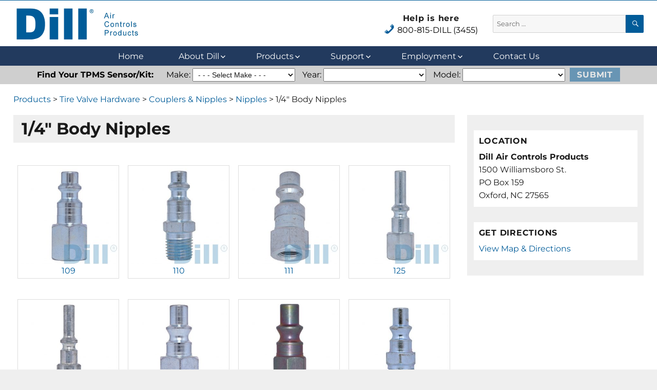

--- FILE ---
content_type: text/html; charset=UTF-8
request_url: https://www.dillvalves.com/product_category/tire-valve-hardware/couplers-nipples/nipples/1-4-body-nipples/
body_size: 19397
content:
<!DOCTYPE html>
<html lang="en-US" class="no-js">
<head>
	<meta charset="UTF-8">
	<meta name="viewport" content="width=device-width, initial-scale=1">
	<link rel="profile" href="http://gmpg.org/xfn/11">
		<script>(function(html){html.className = html.className.replace(/\bno-js\b/,'js')})(document.documentElement);</script>
<meta name='robots' content='index, follow, max-image-preview:large, max-snippet:-1, max-video-preview:-1' />

	<!-- This site is optimized with the Yoast SEO Premium plugin v26.1 (Yoast SEO v26.6) - https://yoast.com/wordpress/plugins/seo/ -->
	<title>1/4&quot; Body Nipples Product Category - Air Control Products - Fluid Control</title>
	<link rel="canonical" href="https://www.dillvalves.com/product_category/tire-valve-hardware/couplers-nipples/nipples/1-4-body-nipples/" />
	<meta property="og:locale" content="en_US" />
	<meta property="og:type" content="article" />
	<meta property="og:title" content="1/4&quot; Body Nipples Archives" />
	<meta property="og:url" content="https://www.dillvalves.com/product_category/tire-valve-hardware/couplers-nipples/nipples/1-4-body-nipples/" />
	<meta property="og:site_name" content="Dill Air Controls Products" />
	<meta name="twitter:card" content="summary_large_image" />
	<script type="application/ld+json" class="yoast-schema-graph">{"@context":"https://schema.org","@graph":[{"@type":"CollectionPage","@id":"https://www.dillvalves.com/product_category/tire-valve-hardware/couplers-nipples/nipples/1-4-body-nipples/","url":"https://www.dillvalves.com/product_category/tire-valve-hardware/couplers-nipples/nipples/1-4-body-nipples/","name":"1/4\" Body Nipples Product Category - Air Control Products - Fluid Control","isPartOf":{"@id":"https://www.dillvalves.com/#website"},"primaryImageOfPage":{"@id":"https://www.dillvalves.com/product_category/tire-valve-hardware/couplers-nipples/nipples/1-4-body-nipples/#primaryimage"},"image":{"@id":"https://www.dillvalves.com/product_category/tire-valve-hardware/couplers-nipples/nipples/1-4-body-nipples/#primaryimage"},"thumbnailUrl":"https://www.dillvalves.com/wp-content/uploads/2021/04/111.jpg","breadcrumb":{"@id":"https://www.dillvalves.com/product_category/tire-valve-hardware/couplers-nipples/nipples/1-4-body-nipples/#breadcrumb"},"inLanguage":"en-US"},{"@type":"ImageObject","inLanguage":"en-US","@id":"https://www.dillvalves.com/product_category/tire-valve-hardware/couplers-nipples/nipples/1-4-body-nipples/#primaryimage","url":"https://www.dillvalves.com/wp-content/uploads/2021/04/111.jpg","contentUrl":"https://www.dillvalves.com/wp-content/uploads/2021/04/111.jpg","width":1024,"height":1024},{"@type":"BreadcrumbList","@id":"https://www.dillvalves.com/product_category/tire-valve-hardware/couplers-nipples/nipples/1-4-body-nipples/#breadcrumb","itemListElement":[{"@type":"ListItem","position":1,"name":"Home","item":"https://www.dillvalves.com/"},{"@type":"ListItem","position":2,"name":"Tire Valve Hardware","item":"https://www.dillvalves.com/product_category/tire-valve-hardware/"},{"@type":"ListItem","position":3,"name":"Couplers &amp; Nipples","item":"https://www.dillvalves.com/product_category/tire-valve-hardware/couplers-nipples/"},{"@type":"ListItem","position":4,"name":"Nipples","item":"https://www.dillvalves.com/product_category/tire-valve-hardware/couplers-nipples/nipples/"},{"@type":"ListItem","position":5,"name":"1/4\" Body Nipples"}]},{"@type":"WebSite","@id":"https://www.dillvalves.com/#website","url":"https://www.dillvalves.com/","name":"Dill Air Controls Products","description":"Leading Innovation in Fluid Control Since 1909","publisher":{"@id":"https://www.dillvalves.com/#organization"},"potentialAction":[{"@type":"SearchAction","target":{"@type":"EntryPoint","urlTemplate":"https://www.dillvalves.com/?s={search_term_string}"},"query-input":{"@type":"PropertyValueSpecification","valueRequired":true,"valueName":"search_term_string"}}],"inLanguage":"en-US"},{"@type":"Organization","@id":"https://www.dillvalves.com/#organization","name":"Dill Air Controls Products","url":"https://www.dillvalves.com/","logo":{"@type":"ImageObject","inLanguage":"en-US","@id":"https://www.dillvalves.com/#/schema/logo/image/","url":"https://www.dillvalves.com/wp-content/uploads/2019/05/dillLogo.png","contentUrl":"https://www.dillvalves.com/wp-content/uploads/2019/05/dillLogo.png","width":250,"height":75,"caption":"Dill Air Controls Products"},"image":{"@id":"https://www.dillvalves.com/#/schema/logo/image/"}}]}</script>
	<!-- / Yoast SEO Premium plugin. -->


<link rel='dns-prefetch' href='//www.dillvalves.com' />
<link rel="alternate" type="application/rss+xml" title="Dill Air Controls Products &raquo; Feed" href="https://www.dillvalves.com/feed/" />
<link rel="alternate" type="application/rss+xml" title="Dill Air Controls Products &raquo; Comments Feed" href="https://www.dillvalves.com/comments/feed/" />
<link rel="alternate" type="application/rss+xml" title="Dill Air Controls Products &raquo; 1/4&quot; Body Nipples Product Category Feed" href="https://www.dillvalves.com/product_category/tire-valve-hardware/couplers-nipples/nipples/1-4-body-nipples/feed/" />
<style id='wp-img-auto-sizes-contain-inline-css'>
img:is([sizes=auto i],[sizes^="auto," i]){contain-intrinsic-size:3000px 1500px}
/*# sourceURL=wp-img-auto-sizes-contain-inline-css */
</style>
<link rel='stylesheet' id='dashicons-css' href='https://www.dillvalves.com/wp-includes/css/dashicons.min.css?ver=6.9' media='all' />
<link rel='stylesheet' id='menu-icons-extra-css' href='https://www.dillvalves.com/wp-content/plugins/menu-icons/css/extra.min.css?ver=0.13.20' media='all' />
<style id='wp-emoji-styles-inline-css'>

	img.wp-smiley, img.emoji {
		display: inline !important;
		border: none !important;
		box-shadow: none !important;
		height: 1em !important;
		width: 1em !important;
		margin: 0 0.07em !important;
		vertical-align: -0.1em !important;
		background: none !important;
		padding: 0 !important;
	}
/*# sourceURL=wp-emoji-styles-inline-css */
</style>
<link rel='stylesheet' id='wp-block-library-css' href='https://www.dillvalves.com/wp-includes/css/dist/block-library/style.min.css?ver=6.9' media='all' />
<style id='wp-block-library-theme-inline-css'>
.wp-block-audio :where(figcaption){color:#555;font-size:13px;text-align:center}.is-dark-theme .wp-block-audio :where(figcaption){color:#ffffffa6}.wp-block-audio{margin:0 0 1em}.wp-block-code{border:1px solid #ccc;border-radius:4px;font-family:Menlo,Consolas,monaco,monospace;padding:.8em 1em}.wp-block-embed :where(figcaption){color:#555;font-size:13px;text-align:center}.is-dark-theme .wp-block-embed :where(figcaption){color:#ffffffa6}.wp-block-embed{margin:0 0 1em}.blocks-gallery-caption{color:#555;font-size:13px;text-align:center}.is-dark-theme .blocks-gallery-caption{color:#ffffffa6}:root :where(.wp-block-image figcaption){color:#555;font-size:13px;text-align:center}.is-dark-theme :root :where(.wp-block-image figcaption){color:#ffffffa6}.wp-block-image{margin:0 0 1em}.wp-block-pullquote{border-bottom:4px solid;border-top:4px solid;color:currentColor;margin-bottom:1.75em}.wp-block-pullquote :where(cite),.wp-block-pullquote :where(footer),.wp-block-pullquote__citation{color:currentColor;font-size:.8125em;font-style:normal;text-transform:uppercase}.wp-block-quote{border-left:.25em solid;margin:0 0 1.75em;padding-left:1em}.wp-block-quote cite,.wp-block-quote footer{color:currentColor;font-size:.8125em;font-style:normal;position:relative}.wp-block-quote:where(.has-text-align-right){border-left:none;border-right:.25em solid;padding-left:0;padding-right:1em}.wp-block-quote:where(.has-text-align-center){border:none;padding-left:0}.wp-block-quote.is-large,.wp-block-quote.is-style-large,.wp-block-quote:where(.is-style-plain){border:none}.wp-block-search .wp-block-search__label{font-weight:700}.wp-block-search__button{border:1px solid #ccc;padding:.375em .625em}:where(.wp-block-group.has-background){padding:1.25em 2.375em}.wp-block-separator.has-css-opacity{opacity:.4}.wp-block-separator{border:none;border-bottom:2px solid;margin-left:auto;margin-right:auto}.wp-block-separator.has-alpha-channel-opacity{opacity:1}.wp-block-separator:not(.is-style-wide):not(.is-style-dots){width:100px}.wp-block-separator.has-background:not(.is-style-dots){border-bottom:none;height:1px}.wp-block-separator.has-background:not(.is-style-wide):not(.is-style-dots){height:2px}.wp-block-table{margin:0 0 1em}.wp-block-table td,.wp-block-table th{word-break:normal}.wp-block-table :where(figcaption){color:#555;font-size:13px;text-align:center}.is-dark-theme .wp-block-table :where(figcaption){color:#ffffffa6}.wp-block-video :where(figcaption){color:#555;font-size:13px;text-align:center}.is-dark-theme .wp-block-video :where(figcaption){color:#ffffffa6}.wp-block-video{margin:0 0 1em}:root :where(.wp-block-template-part.has-background){margin-bottom:0;margin-top:0;padding:1.25em 2.375em}
/*# sourceURL=/wp-includes/css/dist/block-library/theme.min.css */
</style>
<style id='classic-theme-styles-inline-css'>
/*! This file is auto-generated */
.wp-block-button__link{color:#fff;background-color:#32373c;border-radius:9999px;box-shadow:none;text-decoration:none;padding:calc(.667em + 2px) calc(1.333em + 2px);font-size:1.125em}.wp-block-file__button{background:#32373c;color:#fff;text-decoration:none}
/*# sourceURL=/wp-includes/css/classic-themes.min.css */
</style>
<style id='collapsing-categories-style-inline-css'>


/*# sourceURL=https://www.dillvalves.com/wp-content/plugins/collapsing-categories/build/style-index.css */
</style>
<link rel='stylesheet' id='browser-shots-frontend-css-css' href='https://www.dillvalves.com/wp-content/plugins/browser-shots/dist/blocks.style.build.css?ver=1.7.4' media='all' />
<style id='simple-social-icons-block-styles-inline-css'>
:where(.wp-block-social-links.is-style-logos-only) .wp-social-link-imdb{background-color:#f5c518;color:#000}:where(.wp-block-social-links:not(.is-style-logos-only)) .wp-social-link-imdb{background-color:#f5c518;color:#000}:where(.wp-block-social-links.is-style-logos-only) .wp-social-link-kofi{color:#72a5f2}:where(.wp-block-social-links:not(.is-style-logos-only)) .wp-social-link-kofi{background-color:#72a5f2;color:#fff}:where(.wp-block-social-links.is-style-logos-only) .wp-social-link-letterboxd{color:#202830}:where(.wp-block-social-links:not(.is-style-logos-only)) .wp-social-link-letterboxd{background-color:#3b45fd;color:#fff}:where(.wp-block-social-links.is-style-logos-only) .wp-social-link-signal{color:#3b45fd}:where(.wp-block-social-links:not(.is-style-logos-only)) .wp-social-link-signal{background-color:#3b45fd;color:#fff}:where(.wp-block-social-links.is-style-logos-only) .wp-social-link-youtube-music{color:red}:where(.wp-block-social-links:not(.is-style-logos-only)) .wp-social-link-youtube-music{background-color:red;color:#fff}:where(.wp-block-social-links.is-style-logos-only) .wp-social-link-diaspora{color:#000}:where(.wp-block-social-links:not(.is-style-logos-only)) .wp-social-link-diaspora{background-color:#3e4142;color:#fff}:where(.wp-block-social-links.is-style-logos-only) .wp-social-link-bloglovin{color:#000}:where(.wp-block-social-links:not(.is-style-logos-only)) .wp-social-link-bloglovin{background-color:#000;color:#fff}:where(.wp-block-social-links.is-style-logos-only) .wp-social-link-phone{color:#000}:where(.wp-block-social-links:not(.is-style-logos-only)) .wp-social-link-phone{background-color:#000;color:#fff}:where(.wp-block-social-links.is-style-logos-only) .wp-social-link-substack{color:#ff6719}:where(.wp-block-social-links:not(.is-style-logos-only)) .wp-social-link-substack{background-color:#ff6719;color:#fff}:where(.wp-block-social-links.is-style-logos-only) .wp-social-link-tripadvisor{color:#34e0a1}:where(.wp-block-social-links:not(.is-style-logos-only)) .wp-social-link-tripadvisor{background-color:#34e0a1;color:#fff}:where(.wp-block-social-links.is-style-logos-only) .wp-social-link-xing{color:#026466}:where(.wp-block-social-links:not(.is-style-logos-only)) .wp-social-link-xing{background-color:#026466;color:#fff}:where(.wp-block-social-links.is-style-logos-only) .wp-social-link-pixelfed{color:#000}:where(.wp-block-social-links:not(.is-style-logos-only)) .wp-social-link-pixelfed{background-color:#000;color:#fff}:where(.wp-block-social-links.is-style-logos-only) .wp-social-link-matrix{color:#000}:where(.wp-block-social-links:not(.is-style-logos-only)) .wp-social-link-matrix{background-color:#000;color:#fff}:where(.wp-block-social-links.is-style-logos-only) .wp-social-link-protonmail{color:#6d4aff}:where(.wp-block-social-links:not(.is-style-logos-only)) .wp-social-link-protonmail{background-color:#6d4aff;color:#fff}:where(.wp-block-social-links.is-style-logos-only) .wp-social-link-paypal{color:#003087}:where(.wp-block-social-links:not(.is-style-logos-only)) .wp-social-link-paypal{background-color:#003087;color:#fff}:where(.wp-block-social-links.is-style-logos-only) .wp-social-link-antennapod{color:#20a5ff}:where(.wp-block-social-links:not(.is-style-logos-only)) .wp-social-link-antennapod{background-color:#20a5ff;color:#fff}:where(.wp-block-social-links:not(.is-style-logos-only)) .wp-social-link-caldotcom{background-color:#000;color:#fff}:where(.wp-block-social-links.is-style-logos-only) .wp-social-link-fedora{color:#294172}:where(.wp-block-social-links:not(.is-style-logos-only)) .wp-social-link-fedora{background-color:#294172;color:#fff}:where(.wp-block-social-links.is-style-logos-only) .wp-social-link-googlephotos{color:#4285f4}:where(.wp-block-social-links:not(.is-style-logos-only)) .wp-social-link-googlephotos{background-color:#4285f4;color:#fff}:where(.wp-block-social-links.is-style-logos-only) .wp-social-link-googlescholar{color:#4285f4}:where(.wp-block-social-links:not(.is-style-logos-only)) .wp-social-link-googlescholar{background-color:#4285f4;color:#fff}:where(.wp-block-social-links.is-style-logos-only) .wp-social-link-mendeley{color:#9d1626}:where(.wp-block-social-links:not(.is-style-logos-only)) .wp-social-link-mendeley{background-color:#9d1626;color:#fff}:where(.wp-block-social-links.is-style-logos-only) .wp-social-link-notion{color:#000}:where(.wp-block-social-links:not(.is-style-logos-only)) .wp-social-link-notion{background-color:#000;color:#fff}:where(.wp-block-social-links.is-style-logos-only) .wp-social-link-overcast{color:#fc7e0f}:where(.wp-block-social-links:not(.is-style-logos-only)) .wp-social-link-overcast{background-color:#fc7e0f;color:#fff}:where(.wp-block-social-links.is-style-logos-only) .wp-social-link-pexels{color:#05a081}:where(.wp-block-social-links:not(.is-style-logos-only)) .wp-social-link-pexels{background-color:#05a081;color:#fff}:where(.wp-block-social-links.is-style-logos-only) .wp-social-link-pocketcasts{color:#f43e37}:where(.wp-block-social-links:not(.is-style-logos-only)) .wp-social-link-pocketcasts{background-color:#f43e37;color:#fff}:where(.wp-block-social-links.is-style-logos-only) .wp-social-link-strava{color:#fc4c02}:where(.wp-block-social-links:not(.is-style-logos-only)) .wp-social-link-strava{background-color:#fc4c02;color:#fff}:where(.wp-block-social-links.is-style-logos-only) .wp-social-link-wechat{color:#09b83e}:where(.wp-block-social-links:not(.is-style-logos-only)) .wp-social-link-wechat{background-color:#09b83e;color:#fff}:where(.wp-block-social-links.is-style-logos-only) .wp-social-link-zulip{color:#54a7ff}:where(.wp-block-social-links:not(.is-style-logos-only)) .wp-social-link-zulip{background-color:#000;color:#fff}:where(.wp-block-social-links.is-style-logos-only) .wp-social-link-podcastaddict{color:#f3842c}:where(.wp-block-social-links:not(.is-style-logos-only)) .wp-social-link-podcastaddict{background-color:#f3842c;color:#fff}:where(.wp-block-social-links.is-style-logos-only) .wp-social-link-applepodcasts{color:#8e32c6}:where(.wp-block-social-links:not(.is-style-logos-only)) .wp-social-link-applepodcasts{background-color:#8e32c6;color:#fff}:where(.wp-block-social-links.is-style-logos-only) .wp-social-link-ivoox{color:#f45f31}:where(.wp-block-social-links:not(.is-style-logos-only)) .wp-social-link-ivoox{background-color:#f45f31;color:#fff}

/*# sourceURL=https://www.dillvalves.com/wp-content/plugins/simple-social-icons/build/style-index.css */
</style>
<style id='global-styles-inline-css'>
:root{--wp--preset--aspect-ratio--square: 1;--wp--preset--aspect-ratio--4-3: 4/3;--wp--preset--aspect-ratio--3-4: 3/4;--wp--preset--aspect-ratio--3-2: 3/2;--wp--preset--aspect-ratio--2-3: 2/3;--wp--preset--aspect-ratio--16-9: 16/9;--wp--preset--aspect-ratio--9-16: 9/16;--wp--preset--color--black: #000000;--wp--preset--color--cyan-bluish-gray: #abb8c3;--wp--preset--color--white: #fff;--wp--preset--color--pale-pink: #f78da7;--wp--preset--color--vivid-red: #cf2e2e;--wp--preset--color--luminous-vivid-orange: #ff6900;--wp--preset--color--luminous-vivid-amber: #fcb900;--wp--preset--color--light-green-cyan: #7bdcb5;--wp--preset--color--vivid-green-cyan: #00d084;--wp--preset--color--pale-cyan-blue: #8ed1fc;--wp--preset--color--vivid-cyan-blue: #0693e3;--wp--preset--color--vivid-purple: #9b51e0;--wp--preset--color--dark-gray: #1a1a1a;--wp--preset--color--medium-gray: #686868;--wp--preset--color--light-gray: #e5e5e5;--wp--preset--color--blue-gray: #4d545c;--wp--preset--color--bright-blue: #007acc;--wp--preset--color--light-blue: #9adffd;--wp--preset--color--dark-brown: #402b30;--wp--preset--color--medium-brown: #774e24;--wp--preset--color--dark-red: #640c1f;--wp--preset--color--bright-red: #ff675f;--wp--preset--color--yellow: #ffef8e;--wp--preset--gradient--vivid-cyan-blue-to-vivid-purple: linear-gradient(135deg,rgb(6,147,227) 0%,rgb(155,81,224) 100%);--wp--preset--gradient--light-green-cyan-to-vivid-green-cyan: linear-gradient(135deg,rgb(122,220,180) 0%,rgb(0,208,130) 100%);--wp--preset--gradient--luminous-vivid-amber-to-luminous-vivid-orange: linear-gradient(135deg,rgb(252,185,0) 0%,rgb(255,105,0) 100%);--wp--preset--gradient--luminous-vivid-orange-to-vivid-red: linear-gradient(135deg,rgb(255,105,0) 0%,rgb(207,46,46) 100%);--wp--preset--gradient--very-light-gray-to-cyan-bluish-gray: linear-gradient(135deg,rgb(238,238,238) 0%,rgb(169,184,195) 100%);--wp--preset--gradient--cool-to-warm-spectrum: linear-gradient(135deg,rgb(74,234,220) 0%,rgb(151,120,209) 20%,rgb(207,42,186) 40%,rgb(238,44,130) 60%,rgb(251,105,98) 80%,rgb(254,248,76) 100%);--wp--preset--gradient--blush-light-purple: linear-gradient(135deg,rgb(255,206,236) 0%,rgb(152,150,240) 100%);--wp--preset--gradient--blush-bordeaux: linear-gradient(135deg,rgb(254,205,165) 0%,rgb(254,45,45) 50%,rgb(107,0,62) 100%);--wp--preset--gradient--luminous-dusk: linear-gradient(135deg,rgb(255,203,112) 0%,rgb(199,81,192) 50%,rgb(65,88,208) 100%);--wp--preset--gradient--pale-ocean: linear-gradient(135deg,rgb(255,245,203) 0%,rgb(182,227,212) 50%,rgb(51,167,181) 100%);--wp--preset--gradient--electric-grass: linear-gradient(135deg,rgb(202,248,128) 0%,rgb(113,206,126) 100%);--wp--preset--gradient--midnight: linear-gradient(135deg,rgb(2,3,129) 0%,rgb(40,116,252) 100%);--wp--preset--font-size--small: 13px;--wp--preset--font-size--medium: 20px;--wp--preset--font-size--large: 36px;--wp--preset--font-size--x-large: 42px;--wp--preset--spacing--20: 0.44rem;--wp--preset--spacing--30: 0.67rem;--wp--preset--spacing--40: 1rem;--wp--preset--spacing--50: 1.5rem;--wp--preset--spacing--60: 2.25rem;--wp--preset--spacing--70: 3.38rem;--wp--preset--spacing--80: 5.06rem;--wp--preset--shadow--natural: 6px 6px 9px rgba(0, 0, 0, 0.2);--wp--preset--shadow--deep: 12px 12px 50px rgba(0, 0, 0, 0.4);--wp--preset--shadow--sharp: 6px 6px 0px rgba(0, 0, 0, 0.2);--wp--preset--shadow--outlined: 6px 6px 0px -3px rgb(255, 255, 255), 6px 6px rgb(0, 0, 0);--wp--preset--shadow--crisp: 6px 6px 0px rgb(0, 0, 0);}:where(.is-layout-flex){gap: 0.5em;}:where(.is-layout-grid){gap: 0.5em;}body .is-layout-flex{display: flex;}.is-layout-flex{flex-wrap: wrap;align-items: center;}.is-layout-flex > :is(*, div){margin: 0;}body .is-layout-grid{display: grid;}.is-layout-grid > :is(*, div){margin: 0;}:where(.wp-block-columns.is-layout-flex){gap: 2em;}:where(.wp-block-columns.is-layout-grid){gap: 2em;}:where(.wp-block-post-template.is-layout-flex){gap: 1.25em;}:where(.wp-block-post-template.is-layout-grid){gap: 1.25em;}.has-black-color{color: var(--wp--preset--color--black) !important;}.has-cyan-bluish-gray-color{color: var(--wp--preset--color--cyan-bluish-gray) !important;}.has-white-color{color: var(--wp--preset--color--white) !important;}.has-pale-pink-color{color: var(--wp--preset--color--pale-pink) !important;}.has-vivid-red-color{color: var(--wp--preset--color--vivid-red) !important;}.has-luminous-vivid-orange-color{color: var(--wp--preset--color--luminous-vivid-orange) !important;}.has-luminous-vivid-amber-color{color: var(--wp--preset--color--luminous-vivid-amber) !important;}.has-light-green-cyan-color{color: var(--wp--preset--color--light-green-cyan) !important;}.has-vivid-green-cyan-color{color: var(--wp--preset--color--vivid-green-cyan) !important;}.has-pale-cyan-blue-color{color: var(--wp--preset--color--pale-cyan-blue) !important;}.has-vivid-cyan-blue-color{color: var(--wp--preset--color--vivid-cyan-blue) !important;}.has-vivid-purple-color{color: var(--wp--preset--color--vivid-purple) !important;}.has-black-background-color{background-color: var(--wp--preset--color--black) !important;}.has-cyan-bluish-gray-background-color{background-color: var(--wp--preset--color--cyan-bluish-gray) !important;}.has-white-background-color{background-color: var(--wp--preset--color--white) !important;}.has-pale-pink-background-color{background-color: var(--wp--preset--color--pale-pink) !important;}.has-vivid-red-background-color{background-color: var(--wp--preset--color--vivid-red) !important;}.has-luminous-vivid-orange-background-color{background-color: var(--wp--preset--color--luminous-vivid-orange) !important;}.has-luminous-vivid-amber-background-color{background-color: var(--wp--preset--color--luminous-vivid-amber) !important;}.has-light-green-cyan-background-color{background-color: var(--wp--preset--color--light-green-cyan) !important;}.has-vivid-green-cyan-background-color{background-color: var(--wp--preset--color--vivid-green-cyan) !important;}.has-pale-cyan-blue-background-color{background-color: var(--wp--preset--color--pale-cyan-blue) !important;}.has-vivid-cyan-blue-background-color{background-color: var(--wp--preset--color--vivid-cyan-blue) !important;}.has-vivid-purple-background-color{background-color: var(--wp--preset--color--vivid-purple) !important;}.has-black-border-color{border-color: var(--wp--preset--color--black) !important;}.has-cyan-bluish-gray-border-color{border-color: var(--wp--preset--color--cyan-bluish-gray) !important;}.has-white-border-color{border-color: var(--wp--preset--color--white) !important;}.has-pale-pink-border-color{border-color: var(--wp--preset--color--pale-pink) !important;}.has-vivid-red-border-color{border-color: var(--wp--preset--color--vivid-red) !important;}.has-luminous-vivid-orange-border-color{border-color: var(--wp--preset--color--luminous-vivid-orange) !important;}.has-luminous-vivid-amber-border-color{border-color: var(--wp--preset--color--luminous-vivid-amber) !important;}.has-light-green-cyan-border-color{border-color: var(--wp--preset--color--light-green-cyan) !important;}.has-vivid-green-cyan-border-color{border-color: var(--wp--preset--color--vivid-green-cyan) !important;}.has-pale-cyan-blue-border-color{border-color: var(--wp--preset--color--pale-cyan-blue) !important;}.has-vivid-cyan-blue-border-color{border-color: var(--wp--preset--color--vivid-cyan-blue) !important;}.has-vivid-purple-border-color{border-color: var(--wp--preset--color--vivid-purple) !important;}.has-vivid-cyan-blue-to-vivid-purple-gradient-background{background: var(--wp--preset--gradient--vivid-cyan-blue-to-vivid-purple) !important;}.has-light-green-cyan-to-vivid-green-cyan-gradient-background{background: var(--wp--preset--gradient--light-green-cyan-to-vivid-green-cyan) !important;}.has-luminous-vivid-amber-to-luminous-vivid-orange-gradient-background{background: var(--wp--preset--gradient--luminous-vivid-amber-to-luminous-vivid-orange) !important;}.has-luminous-vivid-orange-to-vivid-red-gradient-background{background: var(--wp--preset--gradient--luminous-vivid-orange-to-vivid-red) !important;}.has-very-light-gray-to-cyan-bluish-gray-gradient-background{background: var(--wp--preset--gradient--very-light-gray-to-cyan-bluish-gray) !important;}.has-cool-to-warm-spectrum-gradient-background{background: var(--wp--preset--gradient--cool-to-warm-spectrum) !important;}.has-blush-light-purple-gradient-background{background: var(--wp--preset--gradient--blush-light-purple) !important;}.has-blush-bordeaux-gradient-background{background: var(--wp--preset--gradient--blush-bordeaux) !important;}.has-luminous-dusk-gradient-background{background: var(--wp--preset--gradient--luminous-dusk) !important;}.has-pale-ocean-gradient-background{background: var(--wp--preset--gradient--pale-ocean) !important;}.has-electric-grass-gradient-background{background: var(--wp--preset--gradient--electric-grass) !important;}.has-midnight-gradient-background{background: var(--wp--preset--gradient--midnight) !important;}.has-small-font-size{font-size: var(--wp--preset--font-size--small) !important;}.has-medium-font-size{font-size: var(--wp--preset--font-size--medium) !important;}.has-large-font-size{font-size: var(--wp--preset--font-size--large) !important;}.has-x-large-font-size{font-size: var(--wp--preset--font-size--x-large) !important;}
:where(.wp-block-post-template.is-layout-flex){gap: 1.25em;}:where(.wp-block-post-template.is-layout-grid){gap: 1.25em;}
:where(.wp-block-term-template.is-layout-flex){gap: 1.25em;}:where(.wp-block-term-template.is-layout-grid){gap: 1.25em;}
:where(.wp-block-columns.is-layout-flex){gap: 2em;}:where(.wp-block-columns.is-layout-grid){gap: 2em;}
:root :where(.wp-block-pullquote){font-size: 1.5em;line-height: 1.6;}
/*# sourceURL=global-styles-inline-css */
</style>
<link rel='stylesheet' id='parent-style-css' href='https://www.dillvalves.com/wp-content/themes/twentysixteen/style.css?ver=6.9' media='all' />
<link rel='stylesheet' id='child-style-css' href='https://www.dillvalves.com/wp-content/themes/twentysixteen-dill-valves-child-theme/style.css?ver=6.9' media='all' />
<link rel='stylesheet' id='twentysixteen-fonts-css' href='https://www.dillvalves.com/wp-content/themes/twentysixteen/fonts/merriweather-plus-montserrat-plus-inconsolata.css?ver=20230328' media='all' />
<link rel='stylesheet' id='genericons-css' href='https://www.dillvalves.com/wp-content/plugins/menu-icons/vendor/codeinwp/icon-picker/css/types/genericons.min.css?ver=3.4' media='all' />
<link rel='stylesheet' id='twentysixteen-style-css' href='https://www.dillvalves.com/wp-content/themes/twentysixteen-dill-valves-child-theme/style.css?ver=20250715' media='all' />
<link rel='stylesheet' id='twentysixteen-block-style-css' href='https://www.dillvalves.com/wp-content/themes/twentysixteen/css/blocks.css?ver=20240817' media='all' />
<link rel='stylesheet' id='simple-social-icons-font-css' href='https://www.dillvalves.com/wp-content/plugins/simple-social-icons/css/style.css?ver=4.0.0' media='all' />
<link rel='stylesheet' id='fancybox-css' href='https://www.dillvalves.com/wp-content/plugins/easy-fancybox/fancybox/1.5.4/jquery.fancybox.min.css?ver=6.9' media='screen' />
<link rel='stylesheet' id='tablepress-default-css' href='https://www.dillvalves.com/wp-content/plugins/tablepress/css/build/default.css?ver=3.2.6' media='all' />
<link rel='stylesheet' id='searchwp-forms-css' href='https://www.dillvalves.com/wp-content/plugins/searchwp/assets/css/frontend/search-forms.min.css?ver=4.5.1' media='all' />
<link rel='stylesheet' id='lgc-unsemantic-grid-responsive-tablet-css' href='https://www.dillvalves.com/wp-content/plugins/lightweight-grid-columns/css/unsemantic-grid-responsive-tablet.css?ver=1.0' media='all' />
<script src="https://www.dillvalves.com/wp-includes/js/jquery/jquery.min.js?ver=3.7.1" id="jquery-core-js"></script>
<script src="https://www.dillvalves.com/wp-includes/js/jquery/jquery-migrate.min.js?ver=3.4.1" id="jquery-migrate-js"></script>
<script id="twentysixteen-script-js-extra">
var screenReaderText = {"expand":"expand child menu","collapse":"collapse child menu"};
//# sourceURL=twentysixteen-script-js-extra
</script>
<script src="https://www.dillvalves.com/wp-content/themes/twentysixteen/js/functions.js?ver=20230629" id="twentysixteen-script-js" defer data-wp-strategy="defer"></script>
<link rel="https://api.w.org/" href="https://www.dillvalves.com/wp-json/" /><link rel="alternate" title="JSON" type="application/json" href="https://www.dillvalves.com/wp-json/wp/v2/product_category/185" /><link rel="EditURI" type="application/rsd+xml" title="RSD" href="https://www.dillvalves.com/xmlrpc.php?rsd" />
<meta name="generator" content="WordPress 6.9" />
<style type='text/css'> .ae_data .elementor-editor-element-setting {
            display:none !important;
            }
            </style>		<!--[if lt IE 9]>
			<link rel="stylesheet" href="https://www.dillvalves.com/wp-content/plugins/lightweight-grid-columns/css/ie.min.css" />
		<![endif]-->
	<meta name="generator" content="Elementor 3.34.0; features: additional_custom_breakpoints; settings: css_print_method-external, google_font-enabled, font_display-swap">
			<style>
				.e-con.e-parent:nth-of-type(n+4):not(.e-lazyloaded):not(.e-no-lazyload),
				.e-con.e-parent:nth-of-type(n+4):not(.e-lazyloaded):not(.e-no-lazyload) * {
					background-image: none !important;
				}
				@media screen and (max-height: 1024px) {
					.e-con.e-parent:nth-of-type(n+3):not(.e-lazyloaded):not(.e-no-lazyload),
					.e-con.e-parent:nth-of-type(n+3):not(.e-lazyloaded):not(.e-no-lazyload) * {
						background-image: none !important;
					}
				}
				@media screen and (max-height: 640px) {
					.e-con.e-parent:nth-of-type(n+2):not(.e-lazyloaded):not(.e-no-lazyload),
					.e-con.e-parent:nth-of-type(n+2):not(.e-lazyloaded):not(.e-no-lazyload) * {
						background-image: none !important;
					}
				}
			</style>
					<style type="text/css" id="twentysixteen-header-css">
		.site-branding {
			margin: 0 auto 0 0;
		}

		.site-branding .site-title,
		.site-description {
			clip-path: inset(50%);
			position: absolute;
		}
		</style>
		<link rel="icon" href="https://www.dillvalves.com/wp-content/uploads/2019/06/cropped-site-icon-32x32.png" sizes="32x32" />
<link rel="icon" href="https://www.dillvalves.com/wp-content/uploads/2019/06/cropped-site-icon-192x192.png" sizes="192x192" />
<link rel="apple-touch-icon" href="https://www.dillvalves.com/wp-content/uploads/2019/06/cropped-site-icon-180x180.png" />
<meta name="msapplication-TileImage" content="https://www.dillvalves.com/wp-content/uploads/2019/06/cropped-site-icon-270x270.png" />
		<style id="wp-custom-css">
			.term-201 .page-title {
  float: left;
  width: 100%;
}
.term-201 .taxonomy-description {
  float: left;
  clear: left;
  width: 100%;
}
.term-201 .blue-button {
  float: left;
  margin-top: 10px;
  margin-bottom: 20px;
  margin-right: 0px;
  width: 50%;
}

.term-201 .blue-button-thumbnail {
	width: 150px;
  float: left;
  margin-bottom: 20px;
}

.term-201 .blue-button-content {
	float: left;
  clear: left;
}

.ui-datepicker {
  width: 300px;
}
/*********/
/* Hides the page header on home only
/*********/
.home .page .entry-header {
        display: none;
    }
/*********/		</style>
			
	<script src="//cdnjs.cloudflare.com/ajax/libs/underscore.js/1.7.0/underscore-min.js"></script>
	
		
	
	<!-- Global site tag (gtag.js) - Google Analytics -->
		<script async src="https://www.googletagmanager.com/gtag/js?id=UA-143450289-1"></script>
		<script>
		  window.dataLayer = window.dataLayer || [];
		  function gtag(){dataLayer.push(arguments);}
		  gtag('js', new Date());
		  gtag('config', 'UA-143450289-1');
		</script>
	<!-- End Global site tag (gtag.js) - Google Analytics -->
</head>

<body class="archive tax-product_category term-1-4-body-nipples term-185 wp-embed-responsive wp-theme-twentysixteen wp-child-theme-twentysixteen-dill-valves-child-theme hfeed elementor-default elementor-kit-12162">
		<div id="page" class="site">
		<div class="site-inner">

			<a class="skip-link screen-reader-text" href="#content">Skip to content</a>
			
			<div class="above-header">
							</div>

			<header id="masthead" class="site-header" role="banner">
				<div class="site-header-main">
					<div class="site-branding">
																										<div class="header-image">
								<a href="https://www.dillvalves.com/" rel="home">
									<img src="https://www.dillvalves.com/wp-content/uploads/2019/05/dillLogo.png" srcset="https://www.dillvalves.com/wp-content/uploads/2019/05/dillLogo.png 250w, https://www.dillvalves.com/wp-content/uploads/2019/05/dillLogo-130x39.png 130w" sizes="(max-width: 709px) 85vw, (max-width: 909px) 81vw, (max-width: 1362px) 88vw, 1200px" width="250" height="75" alt="Dill Air Controls Products">
								</a>
							</div><!-- .header-image -->
						
													<p class="site-title"><a href="https://www.dillvalves.com/" rel="home">Dill Air Controls Products</a></p>
														<p class="site-description">Leading Innovation in Fluid Control Since 1909</p>
											</div><!-- .site-branding -->
					
					<div class="header-right">			
						<div id="search-3" class="widget-odd widget-first widget-1 widget widget_search">
<form role="search" method="get" class="search-form" action="https://www.dillvalves.com/">
	<label>
		<span class="screen-reader-text">
			Search for:		</span>
		<input type="search" class="search-field" placeholder="Search &hellip;" value="" name="s" />
	</label>
	<button type="submit" class="search-submit"><span class="screen-reader-text">
		Search	</span></button>
</form>
</div><div id="nav_menu-5" class="widget-even widget-last widget-2 widget widget_nav_menu"><h2 class="widget-title">Help is here</h2><nav class="menu-telephone-number-container" aria-label="Help is here"><ul id="menu-telephone-number" class="menu"><li id="menu-item-7683" class="menu-item menu-item-type-custom menu-item-object-custom menu-item-7683"><a href="tel:1-800-815-3455"><i class="_mi _before dashicons dashicons-phone" aria-hidden="true" style="font-size:1.3em;"></i><span>800-815-DILL (3455)</span></a></li>
</ul></nav></div>					</div><!-- .header-right -->
				
					<div class="clear"></div>

				</div><!-- .site-header-main -->
				
									<button id="menu-toggle" class="menu-toggle">Menu</button>

					<div id="site-header-menu" class="site-header-menu">
													<nav id="site-navigation" class="main-navigation" role="navigation" aria-label="Primary Menu">
								<div class="menu-header-menu-container"><ul id="menu-header-menu" class="primary-menu"><li id="menu-item-434" class="menu-item menu-item-type-custom menu-item-object-custom menu-item-home menu-item-434"><a href="https://www.dillvalves.com/">Home</a></li>
<li id="menu-item-7771" class="menu-item menu-item-type-custom menu-item-object-custom menu-item-has-children menu-item-7771"><a href="#">About Dill</a>
<ul class="sub-menu">
	<li id="menu-item-42" class="menu-item menu-item-type-post_type menu-item-object-page menu-item-42"><a href="https://www.dillvalves.com/whydill/">Why Dill?</a></li>
	<li id="menu-item-7770" class="menu-item menu-item-type-post_type menu-item-object-page menu-item-7770"><a href="https://www.dillvalves.com/mission-vision/">Our Mission</a></li>
	<li id="menu-item-39" class="menu-item menu-item-type-post_type menu-item-object-page menu-item-39"><a href="https://www.dillvalves.com/whydill/quality-policy/">Quality Policy</a></li>
	<li id="menu-item-12821" class="menu-item menu-item-type-post_type menu-item-object-page menu-item-12821"><a href="https://www.dillvalves.com/supplier-quality-manual/">Supplier Quality Manual</a></li>
	<li id="menu-item-40" class="menu-item menu-item-type-post_type menu-item-object-page menu-item-40"><a href="https://www.dillvalves.com/whydill/history-of-dill/">History of Dill</a></li>
</ul>
</li>
<li id="menu-item-4707" class="menu-item menu-item-type-post_type menu-item-object-page menu-item-has-children menu-item-4707"><a href="https://www.dillvalves.com/products/">Products</a>
<ul class="sub-menu">
	<li id="menu-item-4704" class="menu-item menu-item-type-taxonomy menu-item-object-product_category menu-item-4704"><a href="https://www.dillvalves.com/product_category/new-products/">New Products</a></li>
	<li id="menu-item-10852" class="menu-item menu-item-type-taxonomy menu-item-object-product_category menu-item-10852"><a href="https://www.dillvalves.com/product_category/tire-valves-2/">Tire Valves</a></li>
	<li id="menu-item-4705" class="menu-item menu-item-type-taxonomy menu-item-object-product_category current-product_category-ancestor menu-item-4705"><a href="https://www.dillvalves.com/product_category/tire-valve-hardware/">Tire Valve Hardware</a></li>
	<li id="menu-item-5997" class="menu-item menu-item-type-taxonomy menu-item-object-product_category menu-item-5997"><a href="https://www.dillvalves.com/product_category/tpms/">Automotive TPMS</a></li>
	<li id="menu-item-12933" class="menu-item menu-item-type-taxonomy menu-item-object-product_category menu-item-12933"><a href="https://www.dillvalves.com/product_category/commercial-tpms/">Commercial TPMS</a></li>
	<li id="menu-item-5999" class="menu-item menu-item-type-taxonomy menu-item-object-product_category menu-item-5999"><a href="https://www.dillvalves.com/product_category/aircraft/">Aircraft</a></li>
	<li id="menu-item-10809" class="menu-item menu-item-type-taxonomy menu-item-object-product_category menu-item-10809"><a href="https://www.dillvalves.com/product_category/tools-gauges/">Tools &amp; Gauges</a></li>
	<li id="menu-item-6000" class="menu-item menu-item-type-taxonomy menu-item-object-product_category menu-item-6000"><a href="https://www.dillvalves.com/product_category/industrial-tank/">Industrial Tank</a></li>
	<li id="menu-item-6001" class="menu-item menu-item-type-taxonomy menu-item-object-product_category menu-item-6001"><a href="https://www.dillvalves.com/product_category/otr/">OTR</a></li>
</ul>
</li>
<li id="menu-item-4359" class="menu-item menu-item-type-custom menu-item-object-custom menu-item-has-children menu-item-4359"><a href="#">Support</a>
<ul class="sub-menu">
	<li id="menu-item-4358" class="menu-item menu-item-type-post_type menu-item-object-page menu-item-4358"><a href="https://www.dillvalves.com/technical-bulletins/">Technical Bulletins</a></li>
	<li id="menu-item-4357" class="menu-item menu-item-type-post_type menu-item-object-page menu-item-4357"><a href="https://www.dillvalves.com/videos/">Videos</a></li>
	<li id="menu-item-10954" class="menu-item menu-item-type-post_type menu-item-object-page menu-item-10954"><a href="https://www.dillvalves.com/product-catalog/">Product Catalog</a></li>
</ul>
</li>
<li id="menu-item-7681" class="menu-item menu-item-type-post_type menu-item-object-page menu-item-has-children menu-item-7681"><a href="https://www.dillvalves.com/employment-opportunities/">Employment</a>
<ul class="sub-menu">
	<li id="menu-item-12831" class="menu-item menu-item-type-post_type menu-item-object-page menu-item-12831"><a href="https://www.dillvalves.com/employment-opportunities/">Employment Opportunities</a></li>
</ul>
</li>
<li id="menu-item-48" class="menu-item menu-item-type-post_type menu-item-object-page menu-item-48"><a href="https://www.dillvalves.com/contact-us/">Contact Us</a></li>
</ul></div>							</nav><!-- .main-navigation -->
											</div>		

					
					
				<div id="tpms-search">
					
	<div id="tpms">
		
		<div class="title">
			Find Your TPMS Sensor/Kit:
		</div>
		<form id="tpms-form" method="get" action="">

			 <div id="inline">Make:
				<select id='make' name='make'><option>- - - Select Make - - -</option><option value='Acura' >Acura</option><option value='Alfa Romeo' >Alfa Romeo</option><option value='Aston Martin' >Aston Martin</option><option value='Audi' >Audi</option><option value='Bentley' >Bentley</option><option value='BMW' >BMW</option><option value='BrightDrop' >BrightDrop</option><option value='Buick' >Buick</option><option value='Cadillac' >Cadillac</option><option value='Chevrolet' >Chevrolet</option><option value='Chrysler' >Chrysler</option><option value='Dodge' >Dodge</option><option value='Ferrari' >Ferrari</option><option value='Fiat' >Fiat</option><option value='Fisker' >Fisker</option><option value='Ford' >Ford</option><option value='Freightliner' >Freightliner</option><option value='Genesis' >Genesis</option><option value='GMC' >GMC</option><option value='Honda' >Honda</option><option value='Hummer' >Hummer</option><option value='Hyundai' >Hyundai</option><option value='INEOS' >INEOS</option><option value='Infiniti' >Infiniti</option><option value='Isuzu' >Isuzu</option><option value='Jaguar' >Jaguar</option><option value='Jeep' >Jeep</option><option value='KIA' >KIA</option><option value='Lamborghini' >Lamborghini</option><option value='Land Rover' >Land Rover</option><option value='Lexus' >Lexus</option><option value='Lincoln' >Lincoln</option><option value='Lotus' >Lotus</option><option value='Lucid Motors' >Lucid Motors</option><option value='Maserati' >Maserati</option><option value='Mazda' >Mazda</option><option value='McLaren' >McLaren</option><option value='M-Benz' >M-Benz</option><option value='Mercury' >Mercury</option><option value='Mini' >Mini</option><option value='Mitsubishi' >Mitsubishi</option><option value='Nissan' >Nissan</option><option value='Oldsmobile' >Oldsmobile</option><option value='Plymouth' >Plymouth</option><option value='Polestar' >Polestar</option><option value='Pontiac' >Pontiac</option><option value='Porsche' >Porsche</option><option value='RAM' >RAM</option><option value='Rivian' >Rivian</option><option value='Rolls Royce' >Rolls Royce</option><option value='Saab' >Saab</option><option value='Saturn' >Saturn</option><option value='Scion' >Scion</option><option value='Smart' >Smart</option><option value='Subaru' >Subaru</option><option value='Suzuki' >Suzuki</option><option value='Tesla' >Tesla</option><option value='Toyota' >Toyota</option><option value='Volkswagen' >Volkswagen</option><option value='Volvo' >Volvo</option><option value='VPG' >VPG</option></select>			</div>
			
			<div id="year_div">
				Year: 
				<select name="year" id="year">
											<option value=""></option>	
										
				</select>
			</div>
		  
			 <div id="model_div">
				 Model:
				 <select name="model" id="model">
											<option value=""></option>	
										
				</select>
			</div>

			<input id="tpms-submit" type="submit" value="Submit" />

			<!-- <input type="button" value="Reset" onclick="javascript:fnResetAllFilters();" /> -->
		</form>


	</div>

	<script type="text/javascript">
		var xhr = null;
		jQuery(function(){
		   var $ = jQuery;

			// reset form every time page loads
			//$("#make").val("- - - Select Make - - -");

			// clear model options
			$("#model option").each(function(){
				if($(this).val()){
					//$(this).remove();
				}
			});
			//$("#model").val("");
			
			$("#tpms-submit").attr("disabled",true);

			$("#year option").each(function(){
			   if($(this).val()){
				   //$(this).remove();
			   }
			});
			//$("#year").val("");

			$.fn.quickChange = function(handler) {
				return this.each(function() {
					var self = this;
					self.qcindex = self.selectedIndex;
					var interval;
					function handleChange() {
						if (self.selectedIndex != self.qcindex) {
							self.qcindex = self.selectedIndex;
							handler.apply(self);
						}
					}
					// just do regular .change() event for firefox
					if(navigator.userAgent.toLowerCase().indexOf('firefox') > -1)
					{
					  $(self).change(handleChange);
					}
					else
					{
					  $(self).focus(function() {
						  interval = setInterval(handleChange, 100);
					  }).blur(function() { window.clearInterval(interval); })
						  .change(handleChange); //also wire the change event in case the interval technique isn't supported (chrome on android)
					}
				});
			};

			$("#make").quickChange(function(){
				if($(this).val() == "- - - Select Make - - -")
				{
					//return;
				}

				if(xhr)
				{
				  xhr.abort();
				}
				
				$("#make").blur();
				
				
				// clear + disable year select
				$("#year").empty().append($("<option>").html("- - - LOADING - - -"));
				
				// clear model select
				$("#model option").each(function(){
					if($(this).val() != "- - - Select Model - - -" && $(this).val()){
						//$(this).remove();
					}
				});
				$("#model").val("");


				// load years in via ajax
				xhr = $.ajax({
					url: "https://www.dillvalves.com/wp-content/plugins/dill-valves-tpms-search//ajax/",
					dataType:"json",
					data:{
					  list:"years",
					  make:$(this).val()
					},
					success:function(years)
					{				
						
						$("#year").empty().append($("<option>").html("- - - Select Year - - -"));

						years = _.sortBy(years, function(year){ return year;});

						for(var i=0; i<years.length; i++)
						{
							$("<option>").attr("value", years[i]).html(years[i]).appendTo($("#year"));
						}                

					}
				})
			});
			$("#year").quickChange(function(){
			   if($(this).val() == "- - - Select Year - - -")
			   {
				   return;
			   }

				if(xhr)
				{
				  xhr.abort();
				}

				   $("#year").blur();
				
			   // clear and disable model select
				$("#model").empty().append($("<option>").html("- - - LOADING - - -"));

				// load models for the selected year via ajax
				xhr = $.ajax({
					url: "https://www.dillvalves.com/wp-content/plugins/dill-valves-tpms-search//ajax/",
					dataType:"json",
					data:{
						list:"models",
						make:$("#make").val(),
						the_year:$("#year").val()
					},
					success:function(models){
						$("#model").empty().append($("<option>").html("- - - Select Model - - -"));

						for(var i=0; i<models.length; i++)
						{
							$("<option>").attr("value", models[i]).html(models[i]).appendTo($("#model"));
						}
					}
				})
			});

			$("#model").quickChange(function(){
			   if($(this).val() == "- - - Select Model - - -")
			   {
					return;
			   }

				  $("#model").blur();
				  
				 $("#tpms-submit").attr("disabled",false);
				
			});

			$("#tpms-form").submit(function(e){
				e.preventDefault();

				if($("#make").val() == "- - - Select Make - - -" ||  !$("#make").val())
				{
					alert("Please select a make.");
					return false;
				}

				if($("#model").val() == "- - - Select Model - - -" || !$("#model").val())
				{
					alert("Please select a model.");
					return false;
				}

				if($("#year").val() == "- - - Select Year - - -" || !$("#year").val())
				{
					alert("Please select a year.");
					return false;
				}

				window.location = "https://www.dillvalves.com/tpms-lookup/?mk=" + $("#make").val() + "&mdl=" + $("#model").val() + "&yr="  + $("#year").val();
			});
		});
	</script>
					</div>

			</header><!-- .site-header -->

		<div id="content" class="site-content">

<div class="breadcrumbs"><a href="https://www.dillvalves.com/products">Products</a> > <a href="https://www.dillvalves.com/product_category/tire-valve-hardware">Tire Valve Hardware</a> > <a href="https://www.dillvalves.com/product_category/couplers-nipples">Couplers &amp; Nipples</a> > <a href="https://www.dillvalves.com/product_category/nipples">Nipples</a> > 1/4" Body Nipples</div>
<div id="primary" class="content-area">
	<main id="main" class="site-main" role="main">
	
		<header class="page-header">
			<h1 class="page-title">1/4" Body Nipples</h1>		</header><!-- .page-header -->
		
				
		
		
		
						
								
								
								
				<div class="products-wrap">

						

											<div class="product-wrap">
							<div class="product-image">
								<a href="https://www.dillvalves.com/product_cpt/109-1-4-body-nipple/">
									 <span class="helper"></span>
									 <img alt="109 1/4&#8243; Body Nipple product image" src="https://www.dillvalves.com/wp-content/uploads/2019/07/109-300x300.jpg" />
								 </a>
							</div>
							<div class="product-link">	
								<a href="https://www.dillvalves.com/product_cpt/109-1-4-body-nipple/">
									109								</a>			
							</div>
						</div>
											<div class="product-wrap">
							<div class="product-image">
								<a href="https://www.dillvalves.com/product_cpt/110-1-4-body-nipple/">
									 <span class="helper"></span>
									 <img alt="110 1/4&#8243; Body Nipple product image" src="https://www.dillvalves.com/wp-content/uploads/2019/07/110-300x300.jpg" />
								 </a>
							</div>
							<div class="product-link">	
								<a href="https://www.dillvalves.com/product_cpt/110-1-4-body-nipple/">
									110								</a>			
							</div>
						</div>
											<div class="product-wrap">
							<div class="product-image">
								<a href="https://www.dillvalves.com/product_cpt/111-1-4-body-nipple/">
									 <span class="helper"></span>
									 <img alt="111 1/4&#8243; Body Nipple product image" src="https://www.dillvalves.com/wp-content/uploads/2021/04/111-300x300.jpg" />
								 </a>
							</div>
							<div class="product-link">	
								<a href="https://www.dillvalves.com/product_cpt/111-1-4-body-nipple/">
									111								</a>			
							</div>
						</div>
											<div class="product-wrap">
							<div class="product-image">
								<a href="https://www.dillvalves.com/product_cpt/125-1-4-body-nipple/">
									 <span class="helper"></span>
									 <img alt="125 1/4&#8243; Body Nipple product image" src="https://www.dillvalves.com/wp-content/uploads/2019/07/125-300x300.jpg" />
								 </a>
							</div>
							<div class="product-link">	
								<a href="https://www.dillvalves.com/product_cpt/125-1-4-body-nipple/">
									125								</a>			
							</div>
						</div>
											<div class="product-wrap">
							<div class="product-image">
								<a href="https://www.dillvalves.com/product_cpt/126-1-4-body-nipple/">
									 <span class="helper"></span>
									 <img alt="126 1/4&#8243; Body Nipple product image" src="https://www.dillvalves.com/wp-content/uploads/2019/07/126-300x300.jpg" />
								 </a>
							</div>
							<div class="product-link">	
								<a href="https://www.dillvalves.com/product_cpt/126-1-4-body-nipple/">
									126								</a>			
							</div>
						</div>
											<div class="product-wrap">
							<div class="product-image">
								<a href="https://www.dillvalves.com/product_cpt/8889-1-4-body-nipple/">
									 <span class="helper"></span>
									 <img alt="8889 1/4&#8243; Body Nipple product image" src="https://www.dillvalves.com/wp-content/uploads/2019/07/8889-300x300.jpg" />
								 </a>
							</div>
							<div class="product-link">	
								<a href="https://www.dillvalves.com/product_cpt/8889-1-4-body-nipple/">
									8889								</a>			
							</div>
						</div>
											<div class="product-wrap">
							<div class="product-image">
								<a href="https://www.dillvalves.com/product_cpt/8890-1-4-body-nipple/">
									 <span class="helper"></span>
									 <img alt="8890 1/4&#8243; Body Nipple product image" src="https://www.dillvalves.com/wp-content/uploads/2021/01/8890-300x300.jpg" />
								 </a>
							</div>
							<div class="product-link">	
								<a href="https://www.dillvalves.com/product_cpt/8890-1-4-body-nipple/">
									8890								</a>			
							</div>
						</div>
											<div class="product-wrap">
							<div class="product-image">
								<a href="https://www.dillvalves.com/product_cpt/8891-1-4-body-nipple/">
									 <span class="helper"></span>
									 <img alt="8891 1/4&#8243; Body Nipple product image" src="https://www.dillvalves.com/wp-content/uploads/2019/07/8891-300x300.jpg" />
								 </a>
							</div>
							<div class="product-link">	
								<a href="https://www.dillvalves.com/product_cpt/8891-1-4-body-nipple/">
									8891								</a>			
							</div>
						</div>
											<div class="product-wrap">
							<div class="product-image">
								<a href="https://www.dillvalves.com/product_cpt/d-2c-1-4-body-nipple/">
									 <span class="helper"></span>
									 <img alt="D-2C 1/4&#8243; Body Nipple product image" src="https://www.dillvalves.com/wp-content/uploads/2019/07/d-2c-300x300.jpg" />
								 </a>
							</div>
							<div class="product-link">	
								<a href="https://www.dillvalves.com/product_cpt/d-2c-1-4-body-nipple/">
									D-2C								</a>			
							</div>
						</div>
											<div class="product-wrap">
							<div class="product-image">
								<a href="https://www.dillvalves.com/product_cpt/d-3c-1-4-body-nipple/">
									 <span class="helper"></span>
									 <img alt="D-3C 1/4&#8243; Body Nipple product image" src="https://www.dillvalves.com/wp-content/uploads/2019/07/d-3c-300x300.jpg" />
								 </a>
							</div>
							<div class="product-link">	
								<a href="https://www.dillvalves.com/product_cpt/d-3c-1-4-body-nipple/">
									D-3C								</a>			
							</div>
						</div>
											<div class="product-wrap">
							<div class="product-image">
								<a href="https://www.dillvalves.com/product_cpt/d-6c-1-4-body-nipple/">
									 <span class="helper"></span>
									 <img alt="D-6C 1/4&#8243; Body Nipple product image" src="https://www.dillvalves.com/wp-content/uploads/2019/07/d-6c-300x300.jpg" />
								 </a>
							</div>
							<div class="product-link">	
								<a href="https://www.dillvalves.com/product_cpt/d-6c-1-4-body-nipple/">
									D-6C								</a>			
							</div>
						</div>
											<div class="product-wrap">
							<div class="product-image">
								<a href="https://www.dillvalves.com/product_cpt/d-7c-1-4-body-nipple/">
									 <span class="helper"></span>
									 <img alt="D-7C 1/4&#8243; Body Nipple product image" src="https://www.dillvalves.com/wp-content/uploads/2019/07/d-7c-300x300.jpg" />
								 </a>
							</div>
							<div class="product-link">	
								<a href="https://www.dillvalves.com/product_cpt/d-7c-1-4-body-nipple/">
									D-7C								</a>			
							</div>
						</div>
											<div class="product-wrap">
							<div class="product-image">
								<a href="https://www.dillvalves.com/product_cpt/d-7cr-1-4-body-nipple/">
									 <span class="helper"></span>
									 <img alt="D-7CR 1/4&#8243; Body Nipple product image" src="https://www.dillvalves.com/wp-content/uploads/2019/07/d-7cr-300x300.jpg" />
								 </a>
							</div>
							<div class="product-link">	
								<a href="https://www.dillvalves.com/product_cpt/d-7cr-1-4-body-nipple/">
									D-7CR								</a>			
							</div>
						</div>
											<div class="product-wrap">
							<div class="product-image">
								<a href="https://www.dillvalves.com/product_cpt/d-7crl-1-4-body-nipple/">
									 <span class="helper"></span>
									 <img alt="D-7CRL 1/4&#8243; Body Nipple product image" src="https://www.dillvalves.com/wp-content/uploads/2019/07/d-7crl-300x300.jpg" />
								 </a>
							</div>
							<div class="product-link">	
								<a href="https://www.dillvalves.com/product_cpt/d-7crl-1-4-body-nipple/">
									D-7CRL								</a>			
							</div>
						</div>
											<div class="product-wrap">
							<div class="product-image">
								<a href="https://www.dillvalves.com/product_cpt/d2c-brass-1-4-body-nipple/">
									 <span class="helper"></span>
									 <img alt="D2C-Brass 1/4&#8243; Body Nipple product image" src="https://www.dillvalves.com/wp-content/uploads/2019/07/d2c-brass-300x300.jpg" />
								 </a>
							</div>
							<div class="product-link">	
								<a href="https://www.dillvalves.com/product_cpt/d2c-brass-1-4-body-nipple/">
									D2C-Brass								</a>			
							</div>
						</div>
										
				</div>
				
				<div class="clear"></div>
				
				</main><!-- .site-main -->
			</div><!-- .content-area -->

			
	<aside id="secondary" class="sidebar widget-area">
		<section id="text-6" class="widget-odd widget-first widget-1 widget widget_text"><h2 class="widget-title">Location</h2>			<div class="textwidget"><p><strong>Dill Air Controls Products</strong><br />
1500 Williamsboro St.<br />
PO Box 159<br />
Oxford, NC 27565</p>
</div>
		</section><section id="text-11" class="widget-even widget-last widget-2 widget widget_text"><h2 class="widget-title">Get Directions</h2>			<div class="textwidget"><p><a href="https://goo.gl/maps/afMfi6peWPQgcaRV9" target="_blank">View Map &#038; Directions</a></p>
</div>
		</section>	</aside><!-- .sidebar .widget-area -->

			<div class="clear"></div>	

							<div class="products-table-wrap">
					<table class="product-attributes" width="100%">
						<thead>
							<tr>
																	<th class="col-1">

									DILL P/N
									</th>
																	<th class="col-2">

									MADE IN USA
									</th>
																	<th class="col-3">

									DILL P/N
									</th>
																	<th class="col-4">

									TYPE
									</th>
																	<th class="col-5">

									THREAD
									</th>
																	<th class="col-6">

									NAPA
									</th>
																	<th class="col-7">

									MILTON
									</th>
																	<th class="col-8">

									SHRADER
									</th>
																	<th class="col-9">

									AMFLO
									</th>
																	<th class="col-10">

									CAMEL
									</th>
																	<th class="col-11">

									TRU-FLATE
									</th>
																	<th class="col-12">

									HALTEC
									</th>
															</tr>
						</thead>
						<tbody>
															<tr>						
																				<td class="col-1">
											<a href="https://www.dillvalves.com/product_cpt/109-1-4-body-nipple/">109</a>
																					</td>
																					<td class="col-2" style="padding: 0;">
												<div style="text-align:center;">
													<img src="https://www.dillvalves.com/wp-content/uploads/2019/07/flag.jpg" width="26" />
												</div>
																						</td>
																				<td class="col-3">
											<a href="https://www.dillvalves.com/product_cpt/109-1-4-body-nipple/">109</a>
																					</td>
																					<td class="col-4">
												Industrial										</td>
																					<td class="col-5">
												1/4" NPT Female										</td>
																					<td class="col-6">
												90-676										</td>
																					<td class="col-7">
												728										</td>
																					<td class="col-8">
												5139-11										</td>
																					<td class="col-9">
												CP20										</td>
																					<td class="col-10">
												61-579										</td>
																					<td class="col-11">
												12-235										</td>
																					<td class="col-12">
												NI-204										</td>
																	</tr>
																<tr>						
																				<td class="col-1">
											<a href="https://www.dillvalves.com/product_cpt/110-1-4-body-nipple/">110</a>
																					</td>
																					<td class="col-2" style="padding: 0;">
												<div style="text-align:center;">
													<img src="https://www.dillvalves.com/wp-content/uploads/2019/07/flag.jpg" width="26" />
												</div>
																						</td>
																				<td class="col-3">
											<a href="https://www.dillvalves.com/product_cpt/110-1-4-body-nipple/">110</a>
																					</td>
																					<td class="col-4">
												Industrial										</td>
																					<td class="col-5">
												1/4" NPT Male										</td>
																					<td class="col-6">
												90-674										</td>
																					<td class="col-7">
												727										</td>
																					<td class="col-8">
												5138-11										</td>
																					<td class="col-9">
												CP21										</td>
																					<td class="col-10">
												61-578										</td>
																					<td class="col-11">
												12-225										</td>
																					<td class="col-12">
												NI-202										</td>
																	</tr>
																<tr>						
																				<td class="col-1">
											<a href="https://www.dillvalves.com/product_cpt/111-1-4-body-nipple/">111</a>
																					</td>
																					<td class="col-2" style="padding: 0;">
												<div style="text-align:center;">
													<img src="https://www.dillvalves.com/wp-content/uploads/2019/07/flag.jpg" width="26" />
												</div>
																						</td>
																				<td class="col-3">
											<a href="https://www.dillvalves.com/product_cpt/111-1-4-body-nipple/">111</a>
																					</td>
																					<td class="col-4">
												Industrial										</td>
																					<td class="col-5">
												.307-32										</td>
																					<td class="col-6">
												-										</td>
																					<td class="col-7">
												731										</td>
																					<td class="col-8">
												-										</td>
																					<td class="col-9">
												-										</td>
																					<td class="col-10">
												-										</td>
																					<td class="col-11">
												-										</td>
																					<td class="col-12">
												-										</td>
																	</tr>
																<tr>						
																				<td class="col-1">
											<a href="https://www.dillvalves.com/product_cpt/125-1-4-body-nipple/">125</a>
																					</td>
																					<td class="col-2" style="padding: 0;">
												<div style="text-align:center;">
													<img src="https://www.dillvalves.com/wp-content/uploads/2019/07/flag.jpg" width="26" />
												</div>
																						</td>
																				<td class="col-3">
											<a href="https://www.dillvalves.com/product_cpt/125-1-4-body-nipple/">125</a>
																					</td>
																					<td class="col-4">
												Lincoln										</td>
																					<td class="col-5">
												1/4" NPT Female										</td>
																					<td class="col-6">
												90-650										</td>
																					<td class="col-7">
												792										</td>
																					<td class="col-8">
												3532										</td>
																					<td class="col-9">
												CP28										</td>
																					<td class="col-10">
												61-551										</td>
																					<td class="col-11">
												12-434										</td>
																					<td class="col-12">
												NI-704										</td>
																	</tr>
																<tr>						
																				<td class="col-1">
											<a href="https://www.dillvalves.com/product_cpt/126-1-4-body-nipple/">126</a>
																					</td>
																					<td class="col-2" style="padding: 0;">
												<div style="text-align:center;">
													<img src="https://www.dillvalves.com/wp-content/uploads/2019/07/flag.jpg" width="26" />
												</div>
																						</td>
																				<td class="col-3">
											<a href="https://www.dillvalves.com/product_cpt/126-1-4-body-nipple/">126</a>
																					</td>
																					<td class="col-4">
												Lincoln										</td>
																					<td class="col-5">
												1/4" NPT Male										</td>
																					<td class="col-6">
												90-648										</td>
																					<td class="col-7">
												791										</td>
																					<td class="col-8">
												3531										</td>
																					<td class="col-9">
												CP27										</td>
																					<td class="col-10">
												61-550										</td>
																					<td class="col-11">
												12-424										</td>
																					<td class="col-12">
												NI-702										</td>
																	</tr>
																<tr>						
																				<td class="col-1">
											<a href="https://www.dillvalves.com/product_cpt/8889-1-4-body-nipple/">8889</a>
																					</td>
																					<td class="col-2" style="padding: 0;">
												<div style="text-align:center;">
													<img src="https://www.dillvalves.com/wp-content/uploads/2019/07/flag.jpg" width="26" />
												</div>
																						</td>
																				<td class="col-3">
											<a href="https://www.dillvalves.com/product_cpt/8889-1-4-body-nipple/">8889</a>
																					</td>
																					<td class="col-4">
												ARO Interchange										</td>
																					<td class="col-5">
												1/4" NPT Female										</td>
																					<td class="col-6">
												90-620										</td>
																					<td class="col-7">
												778										</td>
																					<td class="col-8">
												3530										</td>
																					<td class="col-9">
												CP38										</td>
																					<td class="col-10">
												61-529										</td>
																					<td class="col-11">
												12-335										</td>
																					<td class="col-12">
												NI-504										</td>
																	</tr>
																<tr>						
																				<td class="col-1">
											<a href="https://www.dillvalves.com/product_cpt/8890-1-4-body-nipple/">8890</a>
																					</td>
																					<td class="col-2" style="padding: 0;">
												<div style="text-align:center;">
													<img src="https://www.dillvalves.com/wp-content/uploads/2019/07/flag.jpg" width="26" />
												</div>
																						</td>
																				<td class="col-3">
											<a href="https://www.dillvalves.com/product_cpt/8890-1-4-body-nipple/">8890</a>
																					</td>
																					<td class="col-4">
												ARO Interchange										</td>
																					<td class="col-5">
												1/8"-27 NPTF Male										</td>
																					<td class="col-6">
												-										</td>
																					<td class="col-7">
												-										</td>
																					<td class="col-8">
												-										</td>
																					<td class="col-9">
												CP37-01										</td>
																					<td class="col-10">
												-										</td>
																					<td class="col-11">
												-										</td>
																					<td class="col-12">
												-										</td>
																	</tr>
																<tr>						
																				<td class="col-1">
											<a href="https://www.dillvalves.com/product_cpt/8891-1-4-body-nipple/">8891</a>
																					</td>
																					<td class="col-2" style="padding: 0;">
												<div style="text-align:center;">
													<img src="https://www.dillvalves.com/wp-content/uploads/2019/07/flag.jpg" width="26" />
												</div>
																						</td>
																				<td class="col-3">
											<a href="https://www.dillvalves.com/product_cpt/8891-1-4-body-nipple/">8891</a>
																					</td>
																					<td class="col-4">
												ARO Interchange										</td>
																					<td class="col-5">
												1/4" NPT Male										</td>
																					<td class="col-6">
												90-618										</td>
																					<td class="col-7">
												777										</td>
																					<td class="col-8">
												3529										</td>
																					<td class="col-9">
												CP37										</td>
																					<td class="col-10">
												61-528										</td>
																					<td class="col-11">
												12-325										</td>
																					<td class="col-12">
												NI-502										</td>
																	</tr>
																<tr>						
																				<td class="col-1">
											<a href="https://www.dillvalves.com/product_cpt/d-2c-1-4-body-nipple/">D-2C</a>
																					</td>
																					<td class="col-2" style="padding: 0;">
												<div style="text-align:center;">
													<img src="https://www.dillvalves.com/wp-content/uploads/2019/07/flag.jpg" width="26" />
												</div>
																						</td>
																				<td class="col-3">
											<a href="https://www.dillvalves.com/product_cpt/d-2c-1-4-body-nipple/">D-2C</a>
																					</td>
																					<td class="col-4">
												Tru-flate										</td>
																					<td class="col-5">
												1/4" NPT Male										</td>
																					<td class="col-6">
												90-624										</td>
																					<td class="col-7">
												783										</td>
																					<td class="col-8">
												3506										</td>
																					<td class="col-9">
												CP1										</td>
																					<td class="col-10">
												61-538										</td>
																					<td class="col-11">
												12-124										</td>
																					<td class="col-12">
												NI-102										</td>
																	</tr>
																<tr>						
																				<td class="col-1">
											<a href="https://www.dillvalves.com/product_cpt/d-3c-1-4-body-nipple/">D-3C</a>
																					</td>
																					<td class="col-2" style="padding: 0;">
												<div style="text-align:center;">
													<img src="https://www.dillvalves.com/wp-content/uploads/2019/07/flag.jpg" width="26" />
												</div>
																						</td>
																				<td class="col-3">
											<a href="https://www.dillvalves.com/product_cpt/d-3c-1-4-body-nipple/">D-3C</a>
																					</td>
																					<td class="col-4">
												Tru-Flate										</td>
																					<td class="col-5">
												1/4" NPT Female										</td>
																					<td class="col-6">
												90-626										</td>
																					<td class="col-7">
												784										</td>
																					<td class="col-8">
												3507										</td>
																					<td class="col-9">
												CP2										</td>
																					<td class="col-10">
												61-539										</td>
																					<td class="col-11">
												12-134										</td>
																					<td class="col-12">
												NI-104										</td>
																	</tr>
																<tr>						
																				<td class="col-1">
											<a href="https://www.dillvalves.com/product_cpt/d-6c-1-4-body-nipple/">D-6C</a>
																					</td>
																					<td class="col-2" style="padding: 0;">
												<div style="text-align:center;">
													<img src="https://www.dillvalves.com/wp-content/uploads/2019/07/flag.jpg" width="26" />
												</div>
																						</td>
																				<td class="col-3">
											<a href="https://www.dillvalves.com/product_cpt/d-6c-1-4-body-nipple/">D-6C</a>
																					</td>
																					<td class="col-4">
												Tru-Flate										</td>
																					<td class="col-5">
												.307-32 Female										</td>
																					<td class="col-6">
												-										</td>
																					<td class="col-7">
												779										</td>
																					<td class="col-8">
												3508										</td>
																					<td class="col-9">
												CP12										</td>
																					<td class="col-10">
												-										</td>
																					<td class="col-11">
												12-104										</td>
																					<td class="col-12">
												NI-106										</td>
																	</tr>
																<tr>						
																				<td class="col-1">
											<a href="https://www.dillvalves.com/product_cpt/d-7c-1-4-body-nipple/">D-7C</a>
																					</td>
																					<td class="col-2" style="padding: 0;">
												<div style="text-align:center;">
													<img src="https://www.dillvalves.com/wp-content/uploads/2019/07/flag.jpg" width="26" />
												</div>
																						</td>
																				<td class="col-3">
											<a href="https://www.dillvalves.com/product_cpt/d-7c-1-4-body-nipple/">D-7C</a>
																					</td>
																					<td class="col-4">
												Tru-Flate										</td>
																					<td class="col-5">
												.485-26 Female (1.25")										</td>
																					<td class="col-6">
												90-634										</td>
																					<td class="col-7">
												780										</td>
																					<td class="col-8">
												3509										</td>
																					<td class="col-9">
												-										</td>
																					<td class="col-10">
												61-543										</td>
																					<td class="col-11">
												12-106										</td>
																					<td class="col-12">
												-										</td>
																	</tr>
																<tr>						
																				<td class="col-1">
											<a href="https://www.dillvalves.com/product_cpt/d-7cr-1-4-body-nipple/">D-7CR</a>
																					</td>
																					<td class="col-2" style="padding: 0;">
												<div style="text-align:center;">
													<img src="https://www.dillvalves.com/wp-content/uploads/2019/07/flag.jpg" width="26" />
												</div>
																						</td>
																				<td class="col-3">
											<a href="https://www.dillvalves.com/product_cpt/d-7cr-1-4-body-nipple/">D-7CR</a>
																					</td>
																					<td class="col-4">
												Tru-Flate										</td>
																					<td class="col-5">
												.485-26 Female (2.25")										</td>
																					<td class="col-6">
												90-652										</td>
																					<td class="col-7">
												781										</td>
																					<td class="col-8">
												3510										</td>
																					<td class="col-9">
												-										</td>
																					<td class="col-10">
												61-552										</td>
																					<td class="col-11">
												12-108										</td>
																					<td class="col-12">
												-										</td>
																	</tr>
																<tr>						
																				<td class="col-1">
											<a href="https://www.dillvalves.com/product_cpt/d-7crl-1-4-body-nipple/">D-7CRL</a>
																					</td>
																					<td class="col-2" style="padding: 0;">
												<div style="text-align:center;">
													<img src="https://www.dillvalves.com/wp-content/uploads/2019/07/flag.jpg" width="26" />
												</div>
																						</td>
																				<td class="col-3">
											<a href="https://www.dillvalves.com/product_cpt/d-7crl-1-4-body-nipple/">D-7CRL</a>
																					</td>
																					<td class="col-4">
												Tru-Flate										</td>
																					<td class="col-5">
												.485-26 Female (3.75")										</td>
																					<td class="col-6">
												-										</td>
																					<td class="col-7">
												-										</td>
																					<td class="col-8">
												-										</td>
																					<td class="col-9">
												-										</td>
																					<td class="col-10">
												-										</td>
																					<td class="col-11">
												12-110										</td>
																					<td class="col-12">
												-										</td>
																	</tr>
																<tr>						
																				<td class="col-1">
											<a href="https://www.dillvalves.com/product_cpt/d2c-brass-1-4-body-nipple/">D2C-Brass</a>
																					</td>
																					<td class="col-2">
																						</td>
																				<td class="col-3">
											<a href="https://www.dillvalves.com/product_cpt/d2c-brass-1-4-body-nipple/">D2C-Brass</a>
																					</td>
																					<td class="col-4">
												Tru-Flate										</td>
																					<td class="col-5">
												1/4" NPT Male										</td>
																					<td class="col-6">
												90-624										</td>
																					<td class="col-7">
												783										</td>
																					<td class="col-8">
												3506										</td>
																					<td class="col-9">
												CP1										</td>
																					<td class="col-10">
												61-538										</td>
																					<td class="col-11">
												12-124										</td>
																					<td class="col-12">
												NI-102										</td>
																	</tr>
														</tbody>
					</table>
				</div>
				
						
						

			
		

		</div><!-- .site-content -->	
		
		<footer id="colophon" class="site-footer" role="contentinfo">

			<div id="footer-widgets-wrap" class="footer-widgets-wrap">

				<div id="footer-widgets" class="footer-widgets"  role="complementary">

											<div class="footer-widget-column widget-area">
							<div id="text-7" class="widget-odd widget-first widget-1 widget widget_text"><h2 class="widget-title">Contact Info</h2>			<div class="textwidget"><p>Toll Free Number: <a href="tel:1-800-815-3455">(800) 815-3455</a><br />
Fax: (919) 692‐2304</p>
</div>
		</div><div id="simple-social-icons-2" class="widget-even widget-last widget-2 widget simple-social-icons"><ul class="aligncenter"><li class="ssi-facebook"><a href="https://business.facebook.com/DillTpms/" target="_blank" rel="noopener noreferrer"><svg role="img" class="social-facebook" aria-labelledby="social-facebook-2"><title id="social-facebook-2">Facebook</title><use xlink:href="https://www.dillvalves.com/wp-content/plugins/simple-social-icons/symbol-defs.svg#social-facebook"></use></svg></a></li><li class="ssi-youtube"><a href="https://www.youtube.com/channel/UCSrVgoBRgHtRcs7rKqYmuCA" target="_blank" rel="noopener noreferrer"><svg role="img" class="social-youtube" aria-labelledby="social-youtube-2"><title id="social-youtube-2">YouTube</title><use xlink:href="https://www.dillvalves.com/wp-content/plugins/simple-social-icons/symbol-defs.svg#social-youtube"></use></svg></a></li></ul></div>						</div>
										
											<div class="footer-widget-column widget-area">
							<div id="nav_menu-3" class="widget-odd widget-last widget-first widget-1 widget widget_nav_menu"><h2 class="widget-title">Products</h2><nav class="menu-products-menu-container" aria-label="Products"><ul id="menu-products-menu" class="menu"><li id="menu-item-4698" class="menu-item menu-item-type-taxonomy menu-item-object-product_category menu-item-4698"><a href="https://www.dillvalves.com/product_category/new-products/">New Products</a></li>
<li id="menu-item-4697" class="menu-item menu-item-type-taxonomy menu-item-object-product_category current-product_category-ancestor menu-item-4697"><a href="https://www.dillvalves.com/product_category/tire-valve-hardware/">Tire Valve Hardware</a></li>
<li id="menu-item-4848" class="menu-item menu-item-type-taxonomy menu-item-object-product_category menu-item-4848"><a href="https://www.dillvalves.com/product_category/tpms/">Automotive TPMS</a></li>
<li id="menu-item-12930" class="menu-item menu-item-type-taxonomy menu-item-object-product_category menu-item-12930"><a href="https://www.dillvalves.com/product_category/commercial-tpms/">Commercial TPMS</a></li>
<li id="menu-item-4849" class="menu-item menu-item-type-taxonomy menu-item-object-product_category menu-item-4849"><a href="https://www.dillvalves.com/product_category/tools-gauges/">Tools &amp; Gauges</a></li>
<li id="menu-item-4850" class="menu-item menu-item-type-taxonomy menu-item-object-product_category menu-item-4850"><a href="https://www.dillvalves.com/product_category/aircraft/">Aircraft</a></li>
<li id="menu-item-4851" class="menu-item menu-item-type-taxonomy menu-item-object-product_category menu-item-4851"><a href="https://www.dillvalves.com/product_category/industrial-tank/">Industrial Tank</a></li>
<li id="menu-item-4852" class="menu-item menu-item-type-taxonomy menu-item-object-product_category menu-item-4852"><a href="https://www.dillvalves.com/product_category/otr/">OTR</a></li>
</ul></nav></div>						</div>
										
											<div class="footer-widget-column widget-area">
							<div id="nav_menu-4" class="widget-odd widget-last widget-first widget-1 widget widget_nav_menu"><h2 class="widget-title">Site Links</h2></div>						</div>
										
											<div class="footer-widget-column widget-area">
							<div id="text-3" class="widget-odd widget-first widget-1 widget widget_text">			<div class="textwidget"><h4>Leading Innovation in Fluid Control Since 1909</h4>
</div>
		</div><div id="text-8" class="widget-even widget-2 widget widget_text">			<div class="textwidget"><p>© 2023 Dill Air Controls Products</p>
</div>
		</div><div id="text-9" class="widget-odd widget-last widget-3 widget widget_text">			<div class="textwidget"><p>Website by <a href="https://delimewebsiteservices.com/" target="_blank" rel="noopener">DeLime Website Services</a></p>
</div>
		</div>						</div>
										

				</div>

			</div>

		</footer><!-- .site-footer -->		

		<div class="below-footer">

			
		</div><!-- .site-footer -->

	</div><!-- .site-inner -->	
</div><!-- .site -->

<script type="speculationrules">
{"prefetch":[{"source":"document","where":{"and":[{"href_matches":"/*"},{"not":{"href_matches":["/wp-*.php","/wp-admin/*","/wp-content/uploads/*","/wp-content/*","/wp-content/plugins/*","/wp-content/themes/twentysixteen-dill-valves-child-theme/*","/wp-content/themes/twentysixteen/*","/*\\?(.+)"]}},{"not":{"selector_matches":"a[rel~=\"nofollow\"]"}},{"not":{"selector_matches":".no-prefetch, .no-prefetch a"}}]},"eagerness":"conservative"}]}
</script>
<style type="text/css" media="screen">#simple-social-icons-2 ul li a, #simple-social-icons-2 ul li a:hover, #simple-social-icons-2 ul li a:focus { background-color: #ffffff !important; border-radius: 0px; color: #015c99 !important; border: 0px #ffffff solid !important; font-size: 14px; padding: 7px; }  #simple-social-icons-2 ul li a:hover, #simple-social-icons-2 ul li a:focus { background-color: #c6c6c6 !important; border-color: #ffffff !important; color: #015c99 !important; }  #simple-social-icons-2 ul li a:focus { outline: 1px dotted #c6c6c6 !important; }</style>			<script>
				const lazyloadRunObserver = () => {
					const lazyloadBackgrounds = document.querySelectorAll( `.e-con.e-parent:not(.e-lazyloaded)` );
					const lazyloadBackgroundObserver = new IntersectionObserver( ( entries ) => {
						entries.forEach( ( entry ) => {
							if ( entry.isIntersecting ) {
								let lazyloadBackground = entry.target;
								if( lazyloadBackground ) {
									lazyloadBackground.classList.add( 'e-lazyloaded' );
								}
								lazyloadBackgroundObserver.unobserve( entry.target );
							}
						});
					}, { rootMargin: '200px 0px 200px 0px' } );
					lazyloadBackgrounds.forEach( ( lazyloadBackground ) => {
						lazyloadBackgroundObserver.observe( lazyloadBackground );
					} );
				};
				const events = [
					'DOMContentLoaded',
					'elementor/lazyload/observe',
				];
				events.forEach( ( event ) => {
					document.addEventListener( event, lazyloadRunObserver );
				} );
			</script>
			<script src="https://www.dillvalves.com/wp-content/plugins/easy-fancybox/vendor/purify.min.js?ver=6.9" id="fancybox-purify-js"></script>
<script id="jquery-fancybox-js-extra">
var efb_i18n = {"close":"Close","next":"Next","prev":"Previous","startSlideshow":"Start slideshow","toggleSize":"Toggle size"};
//# sourceURL=jquery-fancybox-js-extra
</script>
<script src="https://www.dillvalves.com/wp-content/plugins/easy-fancybox/fancybox/1.5.4/jquery.fancybox.min.js?ver=6.9" id="jquery-fancybox-js"></script>
<script id="jquery-fancybox-js-after">
var fb_timeout, fb_opts={'autoScale':true,'showCloseButton':true,'width':1000,'height':750,'margin':20,'pixelRatio':'false','centerOnScroll':false,'enableEscapeButton':true,'overlayShow':true,'hideOnOverlayClick':true,'overlayColor':'#000','overlayOpacity':0.8,'minVpHeight':320,'disableCoreLightbox':'true','enableBlockControls':'true','fancybox_openBlockControls':'true' };
if(typeof easy_fancybox_handler==='undefined'){
var easy_fancybox_handler=function(){
jQuery([".nolightbox","a.wp-block-file__button","a.pin-it-button","a[href*='pinterest.com\/pin\/create']","a[href*='facebook.com\/share']","a[href*='twitter.com\/share']"].join(',')).addClass('nofancybox');
jQuery('a.fancybox-close').on('click',function(e){e.preventDefault();jQuery.fancybox.close()});
/* IMG */
						var unlinkedImageBlocks=jQuery(".wp-block-image > img:not(.nofancybox,figure.nofancybox>img)");
						unlinkedImageBlocks.wrap(function() {
							var href = jQuery( this ).attr( "src" );
							return "<a href='" + href + "'></a>";
						});
var fb_IMG_select=jQuery('a[href*=".jpg" i]:not(.nofancybox,li.nofancybox>a,figure.nofancybox>a),area[href*=".jpg" i]:not(.nofancybox),a[href*=".jpeg" i]:not(.nofancybox,li.nofancybox>a,figure.nofancybox>a),area[href*=".jpeg" i]:not(.nofancybox),a[href*=".png" i]:not(.nofancybox,li.nofancybox>a,figure.nofancybox>a),area[href*=".png" i]:not(.nofancybox),a[href*=".webp" i]:not(.nofancybox,li.nofancybox>a,figure.nofancybox>a),area[href*=".webp" i]:not(.nofancybox)');
fb_IMG_select.addClass('fancybox image');
var fb_IMG_sections=jQuery('article, div.hentry,.ngg-galleryoverview,.ngg-imagebrowser,.nextgen_pro_blog_gallery,.nextgen_pro_film,.nextgen_pro_horizontal_filmstrip,.ngg-pro-masonry-wrapper,.ngg-pro-mosaic-container,.nextgen_pro_sidescroll,.nextgen_pro_slideshow,.nextgen_pro_thumbnail_grid,.tiled-gallery');
fb_IMG_sections.each(function(){jQuery(this).find(fb_IMG_select).attr('rel','gallery-'+fb_IMG_sections.index(this));});
jQuery('a.fancybox,area.fancybox,.fancybox>a').each(function(){jQuery(this).fancybox(jQuery.extend(true,{},fb_opts,{'transition':'elastic','transitionIn':'none','easingIn':'easeOutBack','transitionOut':'none','easingOut':'easeInBack','opacity':false,'hideOnContentClick':true,'titleShow':false,'titlePosition':'over','titleFromAlt':false,'showNavArrows':true,'enableKeyboardNav':true,'cyclic':true,'mouseWheel':'false'}))});
/* YouTube */
jQuery('a[href*="youtu.be/" i],area[href*="youtu.be/" i],a[href*="youtube.com/" i],area[href*="youtube.com/" i]' ).filter(function(){return this.href.match(/\/(?:youtu\.be|watch\?|embed\/)/);}).not('.nofancybox,li.nofancybox>a').addClass('fancybox-youtube');
jQuery('a.fancybox-youtube,area.fancybox-youtube,.fancybox-youtube>a').each(function(){jQuery(this).fancybox(jQuery.extend(true,{},fb_opts,{'type':'iframe','width':1000,'height':562,'keepRatio':1,'aspectRatio':1,'titleShow':false,'titlePosition':'float','titleFromAlt':false,'onStart':function(a,i,o){var splitOn=a[i].href.indexOf("?");var urlParms=(splitOn>-1)?a[i].href.substring(splitOn):"";o.allowfullscreen=(urlParms.indexOf("fs=0")>-1)?false:true;o.href=a[i].href.replace(/https?:\/\/(?:www\.)?youtu(?:\.be\/([^\?]+)\??|be\.com\/watch\?(.*(?=v=))v=([^&]+))(.*)/gi,"https://www.youtube.com/embed/$1$3?$2$4&autoplay=1");}}))});
};};
jQuery(easy_fancybox_handler);jQuery(document).on('post-load draw.dt gform_post_render facetwp-loaded',easy_fancybox_handler);
jQuery(document).on("fancybox-start",function(){jQuery("#fancybox-wrap").hover(function(){jQuery("#fancybox-title-wrap.fancybox-title-over #fancybox-title").show();},function(){jQuery("#fancybox-title-wrap.fancybox-title-over #fancybox-title").hide();});});
jQuery(document).on("fancybox-closed",function(){jQuery("#fancybox-wrap").off("mouseenter mouseleave");});

//# sourceURL=jquery-fancybox-js-after
</script>
<script id="wp-emoji-settings" type="application/json">
{"baseUrl":"https://s.w.org/images/core/emoji/17.0.2/72x72/","ext":".png","svgUrl":"https://s.w.org/images/core/emoji/17.0.2/svg/","svgExt":".svg","source":{"concatemoji":"https://www.dillvalves.com/wp-includes/js/wp-emoji-release.min.js?ver=6.9"}}
</script>
<script type="module">
/*! This file is auto-generated */
const a=JSON.parse(document.getElementById("wp-emoji-settings").textContent),o=(window._wpemojiSettings=a,"wpEmojiSettingsSupports"),s=["flag","emoji"];function i(e){try{var t={supportTests:e,timestamp:(new Date).valueOf()};sessionStorage.setItem(o,JSON.stringify(t))}catch(e){}}function c(e,t,n){e.clearRect(0,0,e.canvas.width,e.canvas.height),e.fillText(t,0,0);t=new Uint32Array(e.getImageData(0,0,e.canvas.width,e.canvas.height).data);e.clearRect(0,0,e.canvas.width,e.canvas.height),e.fillText(n,0,0);const a=new Uint32Array(e.getImageData(0,0,e.canvas.width,e.canvas.height).data);return t.every((e,t)=>e===a[t])}function p(e,t){e.clearRect(0,0,e.canvas.width,e.canvas.height),e.fillText(t,0,0);var n=e.getImageData(16,16,1,1);for(let e=0;e<n.data.length;e++)if(0!==n.data[e])return!1;return!0}function u(e,t,n,a){switch(t){case"flag":return n(e,"\ud83c\udff3\ufe0f\u200d\u26a7\ufe0f","\ud83c\udff3\ufe0f\u200b\u26a7\ufe0f")?!1:!n(e,"\ud83c\udde8\ud83c\uddf6","\ud83c\udde8\u200b\ud83c\uddf6")&&!n(e,"\ud83c\udff4\udb40\udc67\udb40\udc62\udb40\udc65\udb40\udc6e\udb40\udc67\udb40\udc7f","\ud83c\udff4\u200b\udb40\udc67\u200b\udb40\udc62\u200b\udb40\udc65\u200b\udb40\udc6e\u200b\udb40\udc67\u200b\udb40\udc7f");case"emoji":return!a(e,"\ud83e\u1fac8")}return!1}function f(e,t,n,a){let r;const o=(r="undefined"!=typeof WorkerGlobalScope&&self instanceof WorkerGlobalScope?new OffscreenCanvas(300,150):document.createElement("canvas")).getContext("2d",{willReadFrequently:!0}),s=(o.textBaseline="top",o.font="600 32px Arial",{});return e.forEach(e=>{s[e]=t(o,e,n,a)}),s}function r(e){var t=document.createElement("script");t.src=e,t.defer=!0,document.head.appendChild(t)}a.supports={everything:!0,everythingExceptFlag:!0},new Promise(t=>{let n=function(){try{var e=JSON.parse(sessionStorage.getItem(o));if("object"==typeof e&&"number"==typeof e.timestamp&&(new Date).valueOf()<e.timestamp+604800&&"object"==typeof e.supportTests)return e.supportTests}catch(e){}return null}();if(!n){if("undefined"!=typeof Worker&&"undefined"!=typeof OffscreenCanvas&&"undefined"!=typeof URL&&URL.createObjectURL&&"undefined"!=typeof Blob)try{var e="postMessage("+f.toString()+"("+[JSON.stringify(s),u.toString(),c.toString(),p.toString()].join(",")+"));",a=new Blob([e],{type:"text/javascript"});const r=new Worker(URL.createObjectURL(a),{name:"wpTestEmojiSupports"});return void(r.onmessage=e=>{i(n=e.data),r.terminate(),t(n)})}catch(e){}i(n=f(s,u,c,p))}t(n)}).then(e=>{for(const n in e)a.supports[n]=e[n],a.supports.everything=a.supports.everything&&a.supports[n],"flag"!==n&&(a.supports.everythingExceptFlag=a.supports.everythingExceptFlag&&a.supports[n]);var t;a.supports.everythingExceptFlag=a.supports.everythingExceptFlag&&!a.supports.flag,a.supports.everything||((t=a.source||{}).concatemoji?r(t.concatemoji):t.wpemoji&&t.twemoji&&(r(t.twemoji),r(t.wpemoji)))});
//# sourceURL=https://www.dillvalves.com/wp-includes/js/wp-emoji-loader.min.js
</script>

<!-- Pinterest -->
	<!-- <script type="text/javascript" async  data-pin-hover="true" src="//assets.pinterest.com/js/pinit.js"></script> -->
<!-- End Pinterest ->

<!-- Global site tag (gtag.js) - Google Analytics -->
	<script async src="https://www.googletagmanager.com/gtag/js?id=UA-100951981-1"></script>
	<script>
	  window.dataLayer = window.dataLayer || [];
	  function gtag(){dataLayer.push(arguments);}
	  gtag('js', new Date());
	  gtag('config', 'UA-100951981-1');
	</script>
<!-- End Global site tag (gtag.js) - Google Analytics -->

</body>

</html>